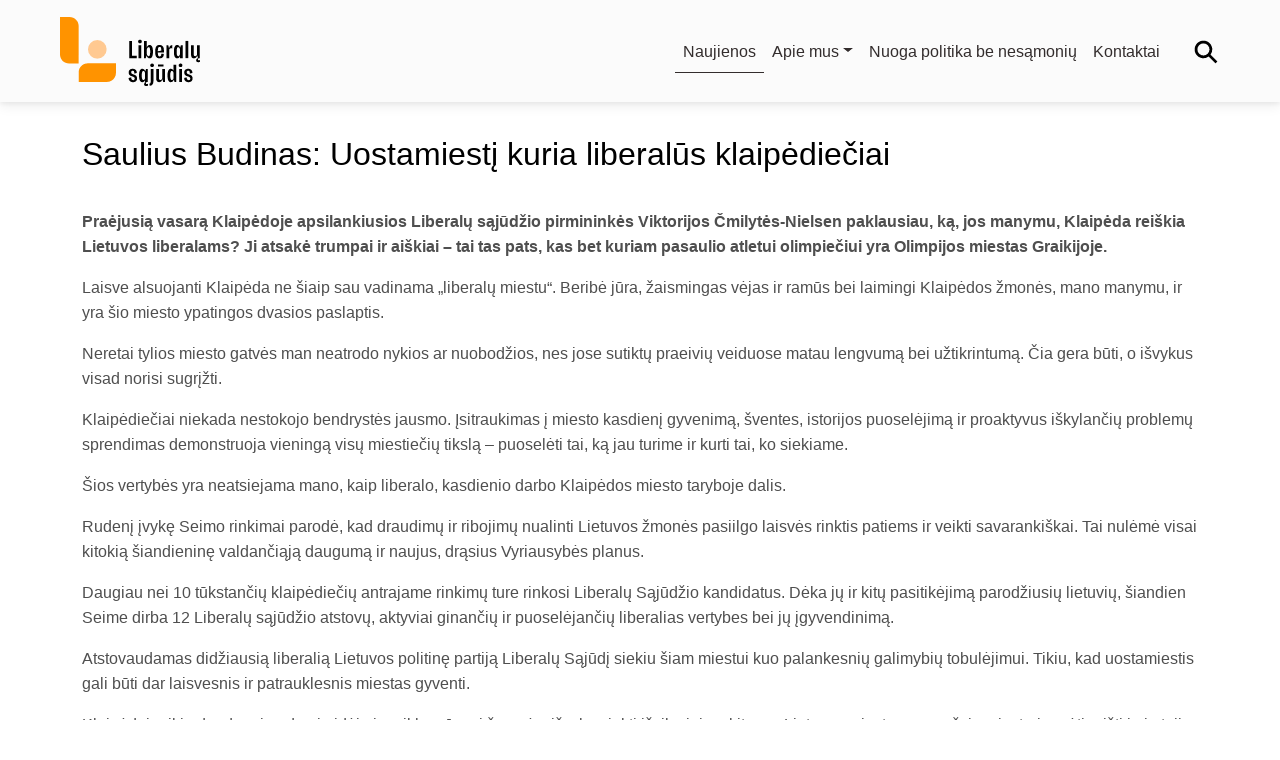

--- FILE ---
content_type: text/html; charset=UTF-8
request_url: https://klaipedosliberalai.lt/saulius-budinas-uostamiesti-kuria-liberalus-klaipedieciai/
body_size: 14733
content:
<!doctype html>
<html lang="lt-LT" prefix="og: https://ogp.me/ns#">
<head>
	<meta charset="UTF-8">
	<meta name="viewport" content="width=device-width, initial-scale=1">
	<link rel="profile" href="https://gmpg.org/xfn/11">
	<link rel="icon" href="https://klaipedosliberalai.lt/wp-content/themes/liberals/favicon.ico">
	<meta name="google-site-verification" content="SuHYs8vF3q1iGWMtJyuSnWgyHU-W2JjFr5IWxDo8X74" />
	
<!-- Search Engine Optimization by Rank Math - https://rankmath.com/ -->
<title>Saulius Budinas: Uostamiestį kuria liberalūs klaipėdiečiai - Klaipėdos Liberalai</title>
<meta name="robots" content="follow, index, max-snippet:-1, max-video-preview:-1, max-image-preview:large"/>
<link rel="canonical" href="https://klaipedosliberalai.lt/saulius-budinas-uostamiesti-kuria-liberalus-klaipedieciai/" />
<meta property="og:locale" content="lt_LT" />
<meta property="og:type" content="article" />
<meta property="og:title" content="Saulius Budinas: Uostamiestį kuria liberalūs klaipėdiečiai - Klaipėdos Liberalai" />
<meta property="og:description" content="Praėjusią vasarą Klaipėdoje apsilankiusios Liberalų sąjūdžio pirmininkės Viktorijos Čmilytės-Nielsen paklausiau, ką, jos manymu, Klaipėda reiškia Lietuvos liberalams? Ji atsakė trumpai ir aiškiai – tai tas pats, kas bet kuriam pasaulio atletui olimpiečiui yra Olimpijos miestas Graikijoje. Laisve alsuojanti Klaipėda ne šiaip sau vadinama „liberalų miestu“. Beribė jūra, žaismingas vėjas ir ramūs bei laimingi Klaipėdos žmonės, [&hellip;]" />
<meta property="og:url" content="https://klaipedosliberalai.lt/saulius-budinas-uostamiesti-kuria-liberalus-klaipedieciai/" />
<meta property="og:site_name" content="Klaipėdos Liberalai" />
<meta property="article:publisher" content="https://www.facebook.com/KlaipedosLiberalai" />
<meta property="article:section" content="Naujienos" />
<meta property="og:image" content="https://i0.wp.com/klaipedosliberalai.lt/wp-content/uploads/2021/05/Mieste-36-scaled.jpg" />
<meta property="og:image:secure_url" content="https://i0.wp.com/klaipedosliberalai.lt/wp-content/uploads/2021/05/Mieste-36-scaled.jpg" />
<meta property="og:image:width" content="640" />
<meta property="og:image:height" content="426" />
<meta property="og:image:alt" content="Saulius Budinas: Uostamiestį kuria liberalūs klaipėdiečiai" />
<meta property="og:image:type" content="image/jpeg" />
<meta property="article:published_time" content="2021-01-30T14:27:38+00:00" />
<meta name="twitter:card" content="summary_large_image" />
<meta name="twitter:title" content="Saulius Budinas: Uostamiestį kuria liberalūs klaipėdiečiai - Klaipėdos Liberalai" />
<meta name="twitter:description" content="Praėjusią vasarą Klaipėdoje apsilankiusios Liberalų sąjūdžio pirmininkės Viktorijos Čmilytės-Nielsen paklausiau, ką, jos manymu, Klaipėda reiškia Lietuvos liberalams? Ji atsakė trumpai ir aiškiai – tai tas pats, kas bet kuriam pasaulio atletui olimpiečiui yra Olimpijos miestas Graikijoje. Laisve alsuojanti Klaipėda ne šiaip sau vadinama „liberalų miestu“. Beribė jūra, žaismingas vėjas ir ramūs bei laimingi Klaipėdos žmonės, [&hellip;]" />
<meta name="twitter:site" content="@liberalai" />
<meta name="twitter:creator" content="@liberalai" />
<meta name="twitter:image" content="https://i0.wp.com/klaipedosliberalai.lt/wp-content/uploads/2021/05/Mieste-36-scaled.jpg" />
<meta name="twitter:label1" content="Written by" />
<meta name="twitter:data1" content="Klaipėdos Liberalai" />
<meta name="twitter:label2" content="Time to read" />
<meta name="twitter:data2" content="1 minute" />
<script type="application/ld+json" class="rank-math-schema">{"@context":"https://schema.org","@graph":[{"@type":"Organization","@id":"https://klaipedosliberalai.lt/#organization","name":"Klaip\u0117dos Liberalai","url":"https://klaipedosliberalai.lt","sameAs":["https://www.facebook.com/KlaipedosLiberalai","https://twitter.com/liberalai","https://www.youtube.com/user/Klaipedosliberalai"],"logo":{"@type":"ImageObject","@id":"https://klaipedosliberalai.lt/#logo","url":"https://klaipedosliberalai.lt/wp-content/uploads/2023/08/Horizontalus_oranzinis_logotipas_su_juodu_prierasu_RGB.png","contentUrl":"https://klaipedosliberalai.lt/wp-content/uploads/2023/08/Horizontalus_oranzinis_logotipas_su_juodu_prierasu_RGB.png","caption":"Klaip\u0117dos Liberalai","inLanguage":"lt-LT","width":"8446","height":"4167"}},{"@type":"WebSite","@id":"https://klaipedosliberalai.lt/#website","url":"https://klaipedosliberalai.lt","name":"Klaip\u0117dos Liberalai","publisher":{"@id":"https://klaipedosliberalai.lt/#organization"},"inLanguage":"lt-LT"},{"@type":"ImageObject","@id":"https://i0.wp.com/klaipedosliberalai.lt/wp-content/uploads/2021/05/Mieste-36-scaled.jpg?fit=2560%2C1703&amp;ssl=1","url":"https://i0.wp.com/klaipedosliberalai.lt/wp-content/uploads/2021/05/Mieste-36-scaled.jpg?fit=2560%2C1703&amp;ssl=1","width":"2560","height":"1703","inLanguage":"lt-LT"},{"@type":"BreadcrumbList","@id":"https://klaipedosliberalai.lt/saulius-budinas-uostamiesti-kuria-liberalus-klaipedieciai/#breadcrumb","itemListElement":[{"@type":"ListItem","position":"1","item":{"@id":"https://klaipedosliberalai.lt","name":"Home"}},{"@type":"ListItem","position":"2","item":{"@id":"https://klaipedosliberalai.lt/saulius-budinas-uostamiesti-kuria-liberalus-klaipedieciai/","name":"Saulius Budinas: Uostamiest\u012f kuria liberal\u016bs klaip\u0117die\u010diai"}}]},{"@type":"WebPage","@id":"https://klaipedosliberalai.lt/saulius-budinas-uostamiesti-kuria-liberalus-klaipedieciai/#webpage","url":"https://klaipedosliberalai.lt/saulius-budinas-uostamiesti-kuria-liberalus-klaipedieciai/","name":"Saulius Budinas: Uostamiest\u012f kuria liberal\u016bs klaip\u0117die\u010diai - Klaip\u0117dos Liberalai","datePublished":"2021-01-30T14:27:38+00:00","dateModified":"2021-01-30T14:27:38+00:00","isPartOf":{"@id":"https://klaipedosliberalai.lt/#website"},"primaryImageOfPage":{"@id":"https://i0.wp.com/klaipedosliberalai.lt/wp-content/uploads/2021/05/Mieste-36-scaled.jpg?fit=2560%2C1703&amp;ssl=1"},"inLanguage":"lt-LT","breadcrumb":{"@id":"https://klaipedosliberalai.lt/saulius-budinas-uostamiesti-kuria-liberalus-klaipedieciai/#breadcrumb"}},{"@type":"Person","@id":"https://klaipedosliberalai.lt/author/klaipedos_liberalai/","name":"Klaip\u0117dos Liberalai","url":"https://klaipedosliberalai.lt/author/klaipedos_liberalai/","image":{"@type":"ImageObject","@id":"https://secure.gravatar.com/avatar/de579520a8d0a0c0d5ae7e1690d05f1a2c484ae557f3324d385708083dc8c469?s=96&amp;d=mm&amp;r=g","url":"https://secure.gravatar.com/avatar/de579520a8d0a0c0d5ae7e1690d05f1a2c484ae557f3324d385708083dc8c469?s=96&amp;d=mm&amp;r=g","caption":"Klaip\u0117dos Liberalai","inLanguage":"lt-LT"},"sameAs":["http://klaipedosliberalai.lt"],"worksFor":{"@id":"https://klaipedosliberalai.lt/#organization"}},{"@type":"NewsArticle","headline":"Saulius Budinas: Uostamiest\u012f kuria liberal\u016bs klaip\u0117die\u010diai - Klaip\u0117dos Liberalai","datePublished":"2021-01-30T14:27:38+00:00","dateModified":"2021-01-30T14:27:38+00:00","author":{"@id":"https://klaipedosliberalai.lt/author/klaipedos_liberalai/","name":"Klaip\u0117dos Liberalai"},"publisher":{"@id":"https://klaipedosliberalai.lt/#organization"},"description":"Pra\u0117jusi\u0105 vasar\u0105 Klaip\u0117doje apsilankiusios Liberal\u0173 s\u0105j\u016bd\u017eio pirminink\u0117s Viktorijos \u010cmilyt\u0117s-Nielsen paklausiau, k\u0105, jos manymu, Klaip\u0117da rei\u0161kia Lietuvos liberalams? Ji atsak\u0117 trumpai ir ai\u0161kiai \u2013 tai tas pats, kas bet kuriam pasaulio atletui olimpie\u010diui yra Olimpijos miestas Graikijoje.","name":"Saulius Budinas: Uostamiest\u012f kuria liberal\u016bs klaip\u0117die\u010diai - Klaip\u0117dos Liberalai","@id":"https://klaipedosliberalai.lt/saulius-budinas-uostamiesti-kuria-liberalus-klaipedieciai/#richSnippet","isPartOf":{"@id":"https://klaipedosliberalai.lt/saulius-budinas-uostamiesti-kuria-liberalus-klaipedieciai/#webpage"},"image":{"@id":"https://i0.wp.com/klaipedosliberalai.lt/wp-content/uploads/2021/05/Mieste-36-scaled.jpg?fit=2560%2C1703&amp;ssl=1"},"inLanguage":"lt-LT","mainEntityOfPage":{"@id":"https://klaipedosliberalai.lt/saulius-budinas-uostamiesti-kuria-liberalus-klaipedieciai/#webpage"}}]}</script>
<!-- /Rank Math WordPress SEO plugin -->

<link rel='dns-prefetch' href='//cdnjs.cloudflare.com' />
<link rel='dns-prefetch' href='//stats.wp.com' />
<link rel='preconnect' href='//i0.wp.com' />
<link rel='preconnect' href='//c0.wp.com' />
<link rel="alternate" type="application/rss+xml" title="Klaipėdos Liberalai &raquo; Įrašų RSS srautas" href="https://klaipedosliberalai.lt/feed/" />
<link rel="alternate" type="application/rss+xml" title="Klaipėdos Liberalai &raquo; Komentarų RSS srautas" href="https://klaipedosliberalai.lt/comments/feed/" />
<link rel="alternate" title="oEmbed (JSON)" type="application/json+oembed" href="https://klaipedosliberalai.lt/wp-json/oembed/1.0/embed?url=https%3A%2F%2Fklaipedosliberalai.lt%2Fsaulius-budinas-uostamiesti-kuria-liberalus-klaipedieciai%2F" />
<link rel="alternate" title="oEmbed (XML)" type="text/xml+oembed" href="https://klaipedosliberalai.lt/wp-json/oembed/1.0/embed?url=https%3A%2F%2Fklaipedosliberalai.lt%2Fsaulius-budinas-uostamiesti-kuria-liberalus-klaipedieciai%2F&#038;format=xml" />
<style id='wp-img-auto-sizes-contain-inline-css'>
img:is([sizes=auto i],[sizes^="auto," i]){contain-intrinsic-size:3000px 1500px}
/*# sourceURL=wp-img-auto-sizes-contain-inline-css */
</style>
<style id='wp-emoji-styles-inline-css'>

	img.wp-smiley, img.emoji {
		display: inline !important;
		border: none !important;
		box-shadow: none !important;
		height: 1em !important;
		width: 1em !important;
		margin: 0 0.07em !important;
		vertical-align: -0.1em !important;
		background: none !important;
		padding: 0 !important;
	}
/*# sourceURL=wp-emoji-styles-inline-css */
</style>
<style id='wp-block-library-inline-css'>
:root{--wp-block-synced-color:#7a00df;--wp-block-synced-color--rgb:122,0,223;--wp-bound-block-color:var(--wp-block-synced-color);--wp-editor-canvas-background:#ddd;--wp-admin-theme-color:#007cba;--wp-admin-theme-color--rgb:0,124,186;--wp-admin-theme-color-darker-10:#006ba1;--wp-admin-theme-color-darker-10--rgb:0,107,160.5;--wp-admin-theme-color-darker-20:#005a87;--wp-admin-theme-color-darker-20--rgb:0,90,135;--wp-admin-border-width-focus:2px}@media (min-resolution:192dpi){:root{--wp-admin-border-width-focus:1.5px}}.wp-element-button{cursor:pointer}:root .has-very-light-gray-background-color{background-color:#eee}:root .has-very-dark-gray-background-color{background-color:#313131}:root .has-very-light-gray-color{color:#eee}:root .has-very-dark-gray-color{color:#313131}:root .has-vivid-green-cyan-to-vivid-cyan-blue-gradient-background{background:linear-gradient(135deg,#00d084,#0693e3)}:root .has-purple-crush-gradient-background{background:linear-gradient(135deg,#34e2e4,#4721fb 50%,#ab1dfe)}:root .has-hazy-dawn-gradient-background{background:linear-gradient(135deg,#faaca8,#dad0ec)}:root .has-subdued-olive-gradient-background{background:linear-gradient(135deg,#fafae1,#67a671)}:root .has-atomic-cream-gradient-background{background:linear-gradient(135deg,#fdd79a,#004a59)}:root .has-nightshade-gradient-background{background:linear-gradient(135deg,#330968,#31cdcf)}:root .has-midnight-gradient-background{background:linear-gradient(135deg,#020381,#2874fc)}:root{--wp--preset--font-size--normal:16px;--wp--preset--font-size--huge:42px}.has-regular-font-size{font-size:1em}.has-larger-font-size{font-size:2.625em}.has-normal-font-size{font-size:var(--wp--preset--font-size--normal)}.has-huge-font-size{font-size:var(--wp--preset--font-size--huge)}.has-text-align-center{text-align:center}.has-text-align-left{text-align:left}.has-text-align-right{text-align:right}.has-fit-text{white-space:nowrap!important}#end-resizable-editor-section{display:none}.aligncenter{clear:both}.items-justified-left{justify-content:flex-start}.items-justified-center{justify-content:center}.items-justified-right{justify-content:flex-end}.items-justified-space-between{justify-content:space-between}.screen-reader-text{border:0;clip-path:inset(50%);height:1px;margin:-1px;overflow:hidden;padding:0;position:absolute;width:1px;word-wrap:normal!important}.screen-reader-text:focus{background-color:#ddd;clip-path:none;color:#444;display:block;font-size:1em;height:auto;left:5px;line-height:normal;padding:15px 23px 14px;text-decoration:none;top:5px;width:auto;z-index:100000}html :where(.has-border-color){border-style:solid}html :where([style*=border-top-color]){border-top-style:solid}html :where([style*=border-right-color]){border-right-style:solid}html :where([style*=border-bottom-color]){border-bottom-style:solid}html :where([style*=border-left-color]){border-left-style:solid}html :where([style*=border-width]){border-style:solid}html :where([style*=border-top-width]){border-top-style:solid}html :where([style*=border-right-width]){border-right-style:solid}html :where([style*=border-bottom-width]){border-bottom-style:solid}html :where([style*=border-left-width]){border-left-style:solid}html :where(img[class*=wp-image-]){height:auto;max-width:100%}:where(figure){margin:0 0 1em}html :where(.is-position-sticky){--wp-admin--admin-bar--position-offset:var(--wp-admin--admin-bar--height,0px)}@media screen and (max-width:600px){html :where(.is-position-sticky){--wp-admin--admin-bar--position-offset:0px}}

/*# sourceURL=wp-block-library-inline-css */
</style><style id='global-styles-inline-css'>
:root{--wp--preset--aspect-ratio--square: 1;--wp--preset--aspect-ratio--4-3: 4/3;--wp--preset--aspect-ratio--3-4: 3/4;--wp--preset--aspect-ratio--3-2: 3/2;--wp--preset--aspect-ratio--2-3: 2/3;--wp--preset--aspect-ratio--16-9: 16/9;--wp--preset--aspect-ratio--9-16: 9/16;--wp--preset--color--black: #000000;--wp--preset--color--cyan-bluish-gray: #abb8c3;--wp--preset--color--white: #ffffff;--wp--preset--color--pale-pink: #f78da7;--wp--preset--color--vivid-red: #cf2e2e;--wp--preset--color--luminous-vivid-orange: #ff6900;--wp--preset--color--luminous-vivid-amber: #fcb900;--wp--preset--color--light-green-cyan: #7bdcb5;--wp--preset--color--vivid-green-cyan: #00d084;--wp--preset--color--pale-cyan-blue: #8ed1fc;--wp--preset--color--vivid-cyan-blue: #0693e3;--wp--preset--color--vivid-purple: #9b51e0;--wp--preset--gradient--vivid-cyan-blue-to-vivid-purple: linear-gradient(135deg,rgb(6,147,227) 0%,rgb(155,81,224) 100%);--wp--preset--gradient--light-green-cyan-to-vivid-green-cyan: linear-gradient(135deg,rgb(122,220,180) 0%,rgb(0,208,130) 100%);--wp--preset--gradient--luminous-vivid-amber-to-luminous-vivid-orange: linear-gradient(135deg,rgb(252,185,0) 0%,rgb(255,105,0) 100%);--wp--preset--gradient--luminous-vivid-orange-to-vivid-red: linear-gradient(135deg,rgb(255,105,0) 0%,rgb(207,46,46) 100%);--wp--preset--gradient--very-light-gray-to-cyan-bluish-gray: linear-gradient(135deg,rgb(238,238,238) 0%,rgb(169,184,195) 100%);--wp--preset--gradient--cool-to-warm-spectrum: linear-gradient(135deg,rgb(74,234,220) 0%,rgb(151,120,209) 20%,rgb(207,42,186) 40%,rgb(238,44,130) 60%,rgb(251,105,98) 80%,rgb(254,248,76) 100%);--wp--preset--gradient--blush-light-purple: linear-gradient(135deg,rgb(255,206,236) 0%,rgb(152,150,240) 100%);--wp--preset--gradient--blush-bordeaux: linear-gradient(135deg,rgb(254,205,165) 0%,rgb(254,45,45) 50%,rgb(107,0,62) 100%);--wp--preset--gradient--luminous-dusk: linear-gradient(135deg,rgb(255,203,112) 0%,rgb(199,81,192) 50%,rgb(65,88,208) 100%);--wp--preset--gradient--pale-ocean: linear-gradient(135deg,rgb(255,245,203) 0%,rgb(182,227,212) 50%,rgb(51,167,181) 100%);--wp--preset--gradient--electric-grass: linear-gradient(135deg,rgb(202,248,128) 0%,rgb(113,206,126) 100%);--wp--preset--gradient--midnight: linear-gradient(135deg,rgb(2,3,129) 0%,rgb(40,116,252) 100%);--wp--preset--font-size--small: 13px;--wp--preset--font-size--medium: 20px;--wp--preset--font-size--large: 36px;--wp--preset--font-size--x-large: 42px;--wp--preset--spacing--20: 0.44rem;--wp--preset--spacing--30: 0.67rem;--wp--preset--spacing--40: 1rem;--wp--preset--spacing--50: 1.5rem;--wp--preset--spacing--60: 2.25rem;--wp--preset--spacing--70: 3.38rem;--wp--preset--spacing--80: 5.06rem;--wp--preset--shadow--natural: 6px 6px 9px rgba(0, 0, 0, 0.2);--wp--preset--shadow--deep: 12px 12px 50px rgba(0, 0, 0, 0.4);--wp--preset--shadow--sharp: 6px 6px 0px rgba(0, 0, 0, 0.2);--wp--preset--shadow--outlined: 6px 6px 0px -3px rgb(255, 255, 255), 6px 6px rgb(0, 0, 0);--wp--preset--shadow--crisp: 6px 6px 0px rgb(0, 0, 0);}:where(.is-layout-flex){gap: 0.5em;}:where(.is-layout-grid){gap: 0.5em;}body .is-layout-flex{display: flex;}.is-layout-flex{flex-wrap: wrap;align-items: center;}.is-layout-flex > :is(*, div){margin: 0;}body .is-layout-grid{display: grid;}.is-layout-grid > :is(*, div){margin: 0;}:where(.wp-block-columns.is-layout-flex){gap: 2em;}:where(.wp-block-columns.is-layout-grid){gap: 2em;}:where(.wp-block-post-template.is-layout-flex){gap: 1.25em;}:where(.wp-block-post-template.is-layout-grid){gap: 1.25em;}.has-black-color{color: var(--wp--preset--color--black) !important;}.has-cyan-bluish-gray-color{color: var(--wp--preset--color--cyan-bluish-gray) !important;}.has-white-color{color: var(--wp--preset--color--white) !important;}.has-pale-pink-color{color: var(--wp--preset--color--pale-pink) !important;}.has-vivid-red-color{color: var(--wp--preset--color--vivid-red) !important;}.has-luminous-vivid-orange-color{color: var(--wp--preset--color--luminous-vivid-orange) !important;}.has-luminous-vivid-amber-color{color: var(--wp--preset--color--luminous-vivid-amber) !important;}.has-light-green-cyan-color{color: var(--wp--preset--color--light-green-cyan) !important;}.has-vivid-green-cyan-color{color: var(--wp--preset--color--vivid-green-cyan) !important;}.has-pale-cyan-blue-color{color: var(--wp--preset--color--pale-cyan-blue) !important;}.has-vivid-cyan-blue-color{color: var(--wp--preset--color--vivid-cyan-blue) !important;}.has-vivid-purple-color{color: var(--wp--preset--color--vivid-purple) !important;}.has-black-background-color{background-color: var(--wp--preset--color--black) !important;}.has-cyan-bluish-gray-background-color{background-color: var(--wp--preset--color--cyan-bluish-gray) !important;}.has-white-background-color{background-color: var(--wp--preset--color--white) !important;}.has-pale-pink-background-color{background-color: var(--wp--preset--color--pale-pink) !important;}.has-vivid-red-background-color{background-color: var(--wp--preset--color--vivid-red) !important;}.has-luminous-vivid-orange-background-color{background-color: var(--wp--preset--color--luminous-vivid-orange) !important;}.has-luminous-vivid-amber-background-color{background-color: var(--wp--preset--color--luminous-vivid-amber) !important;}.has-light-green-cyan-background-color{background-color: var(--wp--preset--color--light-green-cyan) !important;}.has-vivid-green-cyan-background-color{background-color: var(--wp--preset--color--vivid-green-cyan) !important;}.has-pale-cyan-blue-background-color{background-color: var(--wp--preset--color--pale-cyan-blue) !important;}.has-vivid-cyan-blue-background-color{background-color: var(--wp--preset--color--vivid-cyan-blue) !important;}.has-vivid-purple-background-color{background-color: var(--wp--preset--color--vivid-purple) !important;}.has-black-border-color{border-color: var(--wp--preset--color--black) !important;}.has-cyan-bluish-gray-border-color{border-color: var(--wp--preset--color--cyan-bluish-gray) !important;}.has-white-border-color{border-color: var(--wp--preset--color--white) !important;}.has-pale-pink-border-color{border-color: var(--wp--preset--color--pale-pink) !important;}.has-vivid-red-border-color{border-color: var(--wp--preset--color--vivid-red) !important;}.has-luminous-vivid-orange-border-color{border-color: var(--wp--preset--color--luminous-vivid-orange) !important;}.has-luminous-vivid-amber-border-color{border-color: var(--wp--preset--color--luminous-vivid-amber) !important;}.has-light-green-cyan-border-color{border-color: var(--wp--preset--color--light-green-cyan) !important;}.has-vivid-green-cyan-border-color{border-color: var(--wp--preset--color--vivid-green-cyan) !important;}.has-pale-cyan-blue-border-color{border-color: var(--wp--preset--color--pale-cyan-blue) !important;}.has-vivid-cyan-blue-border-color{border-color: var(--wp--preset--color--vivid-cyan-blue) !important;}.has-vivid-purple-border-color{border-color: var(--wp--preset--color--vivid-purple) !important;}.has-vivid-cyan-blue-to-vivid-purple-gradient-background{background: var(--wp--preset--gradient--vivid-cyan-blue-to-vivid-purple) !important;}.has-light-green-cyan-to-vivid-green-cyan-gradient-background{background: var(--wp--preset--gradient--light-green-cyan-to-vivid-green-cyan) !important;}.has-luminous-vivid-amber-to-luminous-vivid-orange-gradient-background{background: var(--wp--preset--gradient--luminous-vivid-amber-to-luminous-vivid-orange) !important;}.has-luminous-vivid-orange-to-vivid-red-gradient-background{background: var(--wp--preset--gradient--luminous-vivid-orange-to-vivid-red) !important;}.has-very-light-gray-to-cyan-bluish-gray-gradient-background{background: var(--wp--preset--gradient--very-light-gray-to-cyan-bluish-gray) !important;}.has-cool-to-warm-spectrum-gradient-background{background: var(--wp--preset--gradient--cool-to-warm-spectrum) !important;}.has-blush-light-purple-gradient-background{background: var(--wp--preset--gradient--blush-light-purple) !important;}.has-blush-bordeaux-gradient-background{background: var(--wp--preset--gradient--blush-bordeaux) !important;}.has-luminous-dusk-gradient-background{background: var(--wp--preset--gradient--luminous-dusk) !important;}.has-pale-ocean-gradient-background{background: var(--wp--preset--gradient--pale-ocean) !important;}.has-electric-grass-gradient-background{background: var(--wp--preset--gradient--electric-grass) !important;}.has-midnight-gradient-background{background: var(--wp--preset--gradient--midnight) !important;}.has-small-font-size{font-size: var(--wp--preset--font-size--small) !important;}.has-medium-font-size{font-size: var(--wp--preset--font-size--medium) !important;}.has-large-font-size{font-size: var(--wp--preset--font-size--large) !important;}.has-x-large-font-size{font-size: var(--wp--preset--font-size--x-large) !important;}
/*# sourceURL=global-styles-inline-css */
</style>

<style id='classic-theme-styles-inline-css'>
/*! This file is auto-generated */
.wp-block-button__link{color:#fff;background-color:#32373c;border-radius:9999px;box-shadow:none;text-decoration:none;padding:calc(.667em + 2px) calc(1.333em + 2px);font-size:1.125em}.wp-block-file__button{background:#32373c;color:#fff;text-decoration:none}
/*# sourceURL=/wp-includes/css/classic-themes.min.css */
</style>
<link rel='stylesheet' id='admin-fa-style-css' href='https://cdnjs.cloudflare.com/ajax/libs/font-awesome/6.0.0/css/all.min.css?ver=1.0.5' media='all' />
<link rel='stylesheet' id='lib-mdb-style-css' href='https://klaipedosliberalai.lt/wp-content/themes/liberals/assets/mdb/css/mdb.css?ver=1.0.5' media='all' />
<link rel='stylesheet' id='lib-style-css' href='https://klaipedosliberalai.lt/wp-content/themes/liberals/style.css?ver=1.0.5' media='all' />
<link rel="https://api.w.org/" href="https://klaipedosliberalai.lt/wp-json/" /><link rel="alternate" title="JSON" type="application/json" href="https://klaipedosliberalai.lt/wp-json/wp/v2/posts/8185" /><link rel="EditURI" type="application/rsd+xml" title="RSD" href="https://klaipedosliberalai.lt/xmlrpc.php?rsd" />
<meta name="generator" content="WordPress 6.9" />
<link rel='shortlink' href='https://klaipedosliberalai.lt/?p=8185' />
	<style>img#wpstats{display:none}</style>
		<script id="google_gtagjs" src="https://www.googletagmanager.com/gtag/js?id=G-9XGVZMDTNN" async></script>
<script id="google_gtagjs-inline">
window.dataLayer = window.dataLayer || [];function gtag(){dataLayer.push(arguments);}gtag('js', new Date());gtag('config', 'G-9XGVZMDTNN', {} );
</script>
</head>

<body class="wp-singular post-template-default single single-post postid-8185 single-format-standard wp-theme-liberals">
<div id="page" class="site">
	<a class="skip-link screen-reader-text" href="#primary">Skip to content</a>

	<header id="masthead" class="site-header">
		<section draggable="false" class="pt-0" data-v-271253ee="">
			<section class="" style="padding-bottom: 1px;">
				<!-- Navbar -->
<nav class="navbar navbar-expand-md navbar-light bg-light">
    <div class="container-fluid  mx-5 my-2">
        <a href="/" class="navbar-brand mt-0 p-0" draggable="false">
			<svg version="1.1" id="Layer_1" xmlns="http://www.w3.org/2000/svg" xmlns:xlink="http://www.w3.org/1999/xlink" width="140px"
				viewBox="0 0 2026.93 1000" style="enable-background:new 0 0 2026.93 1000;" xml:space="preserve">
				<style type="text/css">
					.st0{fill:#FF8200;}
					.st1{fill:#FFC991;}
					.st2{fill:#FF9300;}
				</style>
				<g>
					<path class="st0" d="M183.88,435.51"/>
					<circle class="st1" cx="540.03" cy="468.77" r="135.01"/>
					<path class="st2" d="M270.01,675.03H131.26C58.77,675.03,0,616.27,0,543.77V0h138.76c72.49,0,131.26,58.77,131.26,131.26
						L270.01,675.03L270.01,675.03z"/>
					<path class="st2" d="M810.04,671.28v138.76c0,72.49-58.77,131.26-131.26,131.26H270.01V802.54c0-72.49,58.77-131.26,131.26-131.26
						L810.04,671.28L810.04,671.28z"/>
					<g>
						<path d="M1109.92,562v34.2h-108.66V346.81h41.33V562H1109.92z"/>
						<path d="M1157.3,381.02c-8.32,0-14.85-2.26-19.59-6.77c-4.75-4.51-7.13-10.81-7.13-18.88s2.37-14.37,7.13-18.88
							c4.75-4.51,11.28-6.77,19.59-6.77c8.31,0,14.84,2.26,19.59,6.77c4.75,4.52,7.13,10.81,7.13,18.88c0,8.08-2.38,14.37-7.13,18.88
							S1165.61,381.02,1157.3,381.02z M1136.63,409.16h40.26V596.2h-40.26V409.16z"/>
						<path d="M1299.44,405.6c14.73,0,26.19,8.08,34.38,24.23c8.19,16.15,12.29,40.38,12.29,72.68c0,32.54-4.04,56.89-12.11,73.04
							c-8.08,16.15-19.48,24.23-34.2,24.23c-10.45,0-19.66-3.33-27.61-9.98c-7.96-6.65-14.31-17.81-19.06-33.49l-11.05,39.9h-24.58
							v-249.4h38.48v94.41c4.99-13.06,11.22-22.27,18.7-27.61C1282.17,408.27,1290.42,405.6,1299.44,405.6z M1284.12,568.77
							c7.13,0,12.53-5.16,16.21-15.5c3.68-10.33,5.52-27.25,5.52-50.77c0-23.51-1.84-40.37-5.52-50.59
							c-3.68-10.21-9.08-15.32-16.21-15.32c-6.41,0-11.88,2.85-16.39,8.55c-4.51,5.7-8.43,14.73-11.76,27.08v62.35
							c3.32,11.88,7.24,20.55,11.76,26.01C1272.24,566.04,1277.71,568.77,1284.12,568.77z"/>
						<path d="M1504.65,512.83h-88.35c0.23,12.11,0.94,21.97,2.14,29.57c1.19,7.6,2.85,13.54,4.99,17.81s4.81,7.25,8.02,8.91
							s7.06,2.49,11.58,2.49c6.89,0,12.58-2.91,17.1-8.73c4.51-5.82,6.77-16.08,6.77-30.81l36.7,2.85c0,11.4-1.49,21.2-4.45,29.39
							c-2.97,8.2-7.12,14.91-12.47,20.13c-5.34,5.23-11.76,9.08-19.24,11.58s-15.85,3.74-25.12,3.74c-10.93,0-20.43-1.67-28.5-4.99
							c-8.08-3.33-14.78-8.79-20.13-16.39c-5.34-7.6-9.32-17.58-11.94-29.93c-2.61-12.35-3.92-27.66-3.92-45.96
							c0-17.81,1.25-32.83,3.74-45.07c2.49-12.23,6.35-22.2,11.58-29.92c5.22-7.72,11.81-13.3,19.77-16.74s17.4-5.17,28.32-5.17
							c21.61,0,37.59,6.65,47.92,19.95c10.33,13.31,15.5,33.61,15.5,60.92v26.37H1504.65z M1443.02,433.74c-4.28,0-8.02,0.83-11.22,2.49
							c-3.2,1.67-5.94,4.81-8.19,9.44c-2.26,4.63-3.98,11.05-5.17,19.24c-1.19,8.2-1.9,18.83-2.14,31.89l50.23-9.62v-6.77
							c0-17.58-1.84-29.75-5.52-36.52C1457.32,437.13,1451.33,433.74,1443.02,433.74z"/>
						<path d="M1578.75,456.54c2.61-17.33,8.07-29.98,16.39-37.94c8.31-7.95,18.64-11.94,30.99-11.94v48.81
							c-11.64-3.56-21.14-3.68-28.5-0.36c-7.36,3.33-12.95,9.39-16.75,18.17V596.2h-40.26V409.16H1567L1578.75,456.54z"/>
						<path d="M1776.48,409.16V596.2h-40.26v-25.65c-4.75,10.45-10.63,17.93-17.63,22.44c-7.01,4.51-14.91,6.77-23.69,6.77
							c-14.49,0-25.78-8.07-33.85-24.23c-8.08-16.15-12.11-40.49-12.11-73.04c0-32.3,4.1-56.52,12.29-72.68
							c8.19-16.15,19.53-24.23,34.02-24.23c9.5,0,18.11,2.85,25.83,8.55c7.71,5.7,13.95,15.67,18.7,29.92l10.33-34.91h26.37V409.16z
							M1710.93,568.77c10.92,0,19.36-8.66,25.3-26.01v-79.45c-3.33-9.27-7.07-16.03-11.22-20.31c-4.16-4.28-8.97-6.41-14.43-6.41
							c-6.89,0-12.24,5.11-16.03,15.32c-3.8,10.21-5.7,27.08-5.7,50.59c0,23.52,1.9,40.44,5.7,50.77
							C1698.34,563.6,1703.8,568.77,1710.93,568.77z"/>
						<path d="M1857.35,346.81V596.2h-40.26V346.81H1857.35z"/>
						<path d="M2010.9,627.19c2.37,0,4.98-0.3,7.84-0.89c2.85-0.59,5.58-1.49,8.19-2.67v26.01c-3.33,1.66-7.12,2.97-11.4,3.92
							c-4.27,0.94-9.14,1.42-14.61,1.42c-9.03,0-16.33-2.31-21.91-6.95c-5.58-4.63-8.37-10.99-8.37-19.06c0-5.47,1.9-11.22,5.7-17.28
							c3.8-6.06,10.92-11.7,21.38-16.92l-11.4-38.48c-3.56,14.96-9.56,25.95-17.99,32.95c-8.43,7-18.47,10.51-30.11,10.51
							c-13.3,0-23.51-4.69-30.64-14.07c-7.12-9.38-10.69-24.05-10.69-44V409.16h39.9v131.46c0,9.5,1.84,16.39,5.52,20.67
							c3.68,4.27,8.61,6.41,14.78,6.41c6.41,0,11.87-1.96,16.39-5.88c4.51-3.92,8.07-9.44,10.69-16.56v-136.1h40.26V596.2h-13.18
							c-5.47,3.56-9.32,6.77-11.58,9.62s-3.38,6.29-3.38,10.33C1996.29,623.51,2001.16,627.19,2010.9,627.19z"/>
						<path d="M1057.9,944.78c-9.5,0-18.23-1.42-26.19-4.28c-7.96-2.85-14.78-6.89-20.48-12.11c-5.7-5.22-10.16-11.64-13.36-19.24
							c-3.21-7.6-4.81-16.15-4.81-25.65l38.12-8.91c-0.95,13.54,1.25,23.75,6.59,30.64s12.53,10.33,21.55,10.33
							c6.89,0,12.29-2.01,16.21-6.06c3.92-4.04,5.88-9.5,5.88-16.39c0-7.6-2.14-13.41-6.41-17.46c-4.28-4.04-9.62-7.36-16.03-9.97
							s-13.42-5.04-21.02-7.31c-7.61-2.25-14.61-5.4-21.02-9.44c-6.41-4.04-11.76-9.55-16.03-16.56c-4.27-7-6.41-16.57-6.41-28.68
							c0-9.26,1.48-17.22,4.45-23.87c2.97-6.65,7.06-12.11,12.29-16.39c5.22-4.27,11.28-7.48,18.17-9.62
							c6.89-2.14,14.25-3.21,22.09-3.21c8.31,0,16.15,1.19,23.52,3.56c7.36,2.38,13.83,6,19.41,10.87c5.58,4.87,10.03,11.1,13.36,18.7
							c3.33,7.61,4.99,16.74,4.99,27.43l-37.05,8.91c0.95-14.73-0.89-25.35-5.52-31.89c-4.63-6.53-10.75-9.8-18.34-9.8
							c-6.42,0-11.53,2.02-15.32,6.06c-3.8,4.04-5.7,9.5-5.7,16.39c0,7.84,2.08,13.78,6.23,17.81c4.15,4.04,9.38,7.3,15.68,9.8
							c6.29,2.49,13.12,4.87,20.48,7.12c7.36,2.26,14.19,5.47,20.49,9.62c6.29,4.16,11.52,9.86,15.67,17.1
							c4.15,7.25,6.24,17.17,6.24,29.75c0,7.61-1.42,14.67-4.28,21.2c-2.85,6.53-6.83,12.11-11.94,16.74s-11.22,8.25-18.35,10.87
							C1073.94,943.47,1066.22,944.78,1057.9,944.78z"/>
						<path d="M1257.77,972.21c2.37,0,4.99-0.3,7.84-0.89s5.58-1.49,8.19-2.67v26.01c-3.33,1.66-7.12,2.97-11.4,3.92
							c-4.27,0.94-9.14,1.42-14.61,1.42c-9.03,0-16.33-2.31-21.91-6.95c-5.58-4.63-8.37-10.99-8.37-19.06c0-5.47,1.72-11.05,5.17-16.74
							c3.44-5.7,9.8-11.05,19.06-16.03h-10.33v-25.65c-4.75,10.45-10.63,17.93-17.63,22.44c-7.01,4.51-14.91,6.77-23.69,6.77
							c-14.49,0-25.78-8.07-33.85-24.23c-8.08-16.15-12.11-40.49-12.11-73.04c0-32.3,4.1-56.52,12.29-72.68
							c8.19-16.15,19.53-24.23,34.02-24.23c9.5,0,18.11,2.85,25.83,8.55c7.71,5.7,13.95,15.67,18.7,29.92l10.33-34.91h26.36V941.2
							h-13.54c-5.47,3.56-9.32,6.77-11.58,9.62s-3.38,6.29-3.38,10.33C1243.16,968.53,1248.03,972.21,1257.77,972.21z M1206.11,913.78
							c10.92,0,19.36-8.66,25.3-26.01v-79.45c-3.33-9.27-7.07-16.03-11.22-20.31c-4.16-4.28-8.97-6.41-14.43-6.41
							c-6.89,0-12.24,5.11-16.03,15.32c-3.8,10.21-5.7,27.08-5.7,50.59c0,23.52,1.9,40.44,5.7,50.77
							C1193.52,908.62,1198.98,913.78,1206.11,913.78z"/>
						<path d="M1293.39,966.87c8.78-0.48,14.3-3.92,16.56-10.33c2.26-6.41,3.39-16.51,3.39-30.28V754.18h39.9v170.65
							c0,45.6-17.81,69.95-53.44,73.04L1293.39,966.87z M1333.29,726.03c-8.32,0-14.78-2.26-19.41-6.77s-6.95-10.81-6.95-18.88
							s2.31-14.37,6.95-18.88c4.63-4.51,11.1-6.77,19.41-6.77c8.55,0,15.14,2.26,19.77,6.77c4.63,4.52,6.95,10.81,6.95,18.88
							c0,8.08-2.31,14.37-6.95,18.88C1348.44,723.78,1341.85,726.03,1333.29,726.03z"/>
						<path d="M1520.33,754.18v187.04h-26.36l-11.76-39.9c-3.56,14.96-9.56,25.95-17.99,32.95c-8.43,7-18.47,10.51-30.11,10.51
							c-13.3,0-23.51-4.69-30.64-14.07c-7.12-9.38-10.69-24.05-10.69-44V754.18h39.9v131.46c0,9.5,1.84,16.39,5.52,20.67
							c3.68,4.27,8.61,6.41,14.78,6.41c6.41,0,11.87-1.96,16.39-5.88c4.51-3.92,8.07-9.44,10.69-16.56v-136.1H1520.33z M1497.17,717.13
							h-79.8V687.2h79.8V717.13z"/>
						<path d="M1684.21,691.83v249.39h-26.36l-9.98-35.27c-4.75,14.02-10.99,23.99-18.7,29.93c-7.72,5.93-16.57,8.91-26.54,8.91
							c-14.49,0-25.78-8.07-33.85-24.23c-8.08-16.15-12.11-40.49-12.11-73.04c0-32.3,4.1-56.52,12.29-72.68
							c8.19-16.15,19.53-24.23,34.02-24.23c8.31,0,15.97,2.2,22.98,6.59c7.01,4.4,13,11.94,17.99,22.62v-88L1684.21,691.83
							L1684.21,691.83z M1618.66,913.78c10.92,0,19.36-8.66,25.3-26.01v-79.45c-3.33-9.27-7.07-16.03-11.22-20.31
							c-4.16-4.28-8.97-6.41-14.43-6.41c-6.89,0-12.24,5.11-16.03,15.32c-3.8,10.21-5.7,27.08-5.7,50.59c0,23.52,1.9,40.44,5.7,50.77
							C1606.07,908.62,1611.54,913.78,1618.66,913.78z"/>
						<path d="M1745.49,726.03c-8.32,0-14.85-2.26-19.59-6.77c-4.75-4.51-7.13-10.81-7.13-18.88s2.37-14.37,7.13-18.88
							c4.75-4.51,11.28-6.77,19.59-6.77c8.31,0,14.84,2.26,19.59,6.77c4.75,4.52,7.13,10.81,7.13,18.88c0,8.08-2.38,14.37-7.13,18.88
							C1760.33,723.78,1753.8,726.03,1745.49,726.03z M1724.82,754.18h40.26v187.04h-40.26V754.18z"/>
						<path d="M1862.34,944.78c-9.5,0-18.23-1.42-26.19-4.28c-7.96-2.85-14.78-6.89-20.48-12.11s-10.16-11.64-13.36-19.24
							c-3.21-7.6-4.81-16.15-4.81-25.65l38.12-8.91c-0.95,13.54,1.25,23.75,6.59,30.64s12.53,10.33,21.55,10.33
							c6.89,0,12.29-2.01,16.21-6.06c3.92-4.04,5.88-9.5,5.88-16.39c0-7.6-2.14-13.41-6.41-17.46c-4.28-4.04-9.62-7.36-16.03-9.97
							s-13.42-5.04-21.02-7.31c-7.61-2.25-14.61-5.4-21.02-9.44s-11.76-9.55-16.03-16.56c-4.27-7-6.41-16.57-6.41-28.68
							c0-9.26,1.48-17.22,4.45-23.87s7.06-12.11,12.29-16.39c5.22-4.27,11.28-7.48,18.17-9.62s14.25-3.21,22.09-3.21
							c8.31,0,16.15,1.19,23.52,3.56c7.36,2.38,13.83,6,19.41,10.87c5.58,4.87,10.03,11.1,13.36,18.7c3.33,7.61,4.99,16.74,4.99,27.43
							l-37.05,8.91c0.95-14.73-0.89-25.35-5.52-31.89c-4.63-6.53-10.75-9.8-18.34-9.8c-6.42,0-11.53,2.02-15.32,6.06
							c-3.8,4.04-5.7,9.5-5.7,16.39c0,7.84,2.08,13.78,6.23,17.81c4.15,4.04,9.38,7.3,15.68,9.8c6.29,2.49,13.12,4.87,20.48,7.12
							c7.36,2.26,14.19,5.47,20.49,9.62c6.29,4.16,11.52,9.86,15.67,17.1c4.15,7.25,6.24,17.17,6.24,29.75c0,7.61-1.42,14.67-4.28,21.2
							c-2.85,6.53-6.83,12.11-11.94,16.74s-11.22,8.25-18.35,10.87C1878.37,943.47,1870.65,944.78,1862.34,944.78z"/>
					</g>
				</g>
			</svg>
		</a>
        
        <div class="collapse navbar-collapse" id="main-menu">
            <ul id="primary-menu" class="navbar-nav ms-auto mb-2 mb-md-0 "><li  id="menu-item-39" class="menu-item menu-item-type-post_type menu-item-object-page current_page_parent nav-item nav-item-39"><a href="https://klaipedosliberalai.lt/naujienos/" class="nav-link active">Naujienos</a></li>
<li  id="menu-item-38" class="menu-item menu-item-type-post_type menu-item-object-page menu-item-has-children dropdown nav-item nav-item-38"><a href="https://klaipedosliberalai.lt/apie-mus/" class="nav-link  dropdown-toggle" data-bs-toggle="dropdown" aria-haspopup="true" aria-expanded="false">Apie mus</a>
<ul class="dropdown-menu  depth_0">
	<li  id="menu-item-41" class="menu-item menu-item-type-post_type menu-item-object-page nav-item nav-item-41"><a href="https://klaipedosliberalai.lt/liberalu-sajudzio-frakcija-klaipedos-miesto-taryboje/" class="dropdown-item ">Liberalų sąjūdžio frakcija Klaipėdos miesto taryboje</a></li>
	<li  id="menu-item-42" class="menu-item menu-item-type-post_type menu-item-object-page nav-item nav-item-42"><a href="https://klaipedosliberalai.lt/lr-seimo-nariai/" class="dropdown-item ">LR Seimo nariai</a></li>
	<li  id="menu-item-43" class="menu-item menu-item-type-post_type menu-item-object-page nav-item nav-item-43"><a href="https://klaipedosliberalai.lt/skyriaus-struktura/" class="dropdown-item ">Skyriaus struktūra</a></li>
	<li  id="menu-item-44" class="menu-item menu-item-type-post_type menu-item-object-page nav-item nav-item-44"><a href="https://klaipedosliberalai.lt/lrls-klaipedos-miesto-skyriaus-nuostatai/" class="dropdown-item ">LS Klaipėdos miesto skyriaus nuostatai</a></li>
</ul>
</li>
<li  id="menu-item-9552" class="menu-item menu-item-type-post_type menu-item-object-page nav-item nav-item-9552"><a href="https://klaipedosliberalai.lt/nuoga-politika-be-nesamoniu/" class="nav-link ">Nuoga politika be nesąmonių</a></li>
<li  id="menu-item-37" class="menu-item menu-item-type-post_type menu-item-object-page nav-item nav-item-37"><a href="https://klaipedosliberalai.lt/kontaktai/" class="nav-link ">Kontaktai</a></li>
</ul>
        </div>
		<div>
		<a href="/?s" class="ms-4">
			<svg height="28" viewBox="0 0 512 512" width="28" xmlns="http://www.w3.org/2000/svg"><title/><path d="M464,428,339.92,303.9a160.48,160.48,0,0,0,30.72-94.58C370.64,120.37,298.27,48,209.32,48S48,120.37,48,209.32s72.37,161.32,161.32,161.32a160.48,160.48,0,0,0,94.58-30.72L428,464ZM209.32,319.69A110.38,110.38,0,1,1,319.69,209.32,110.5,110.5,0,0,1,209.32,319.69Z"/></svg>
		</a>
		<a href="javascript:void(0);" class="closed mobile-menu-open">
 			<svg fill="none" height="28" viewBox="0 0 28 28" width="28" xmlns="http://www.w3.org/2000/svg"><path d="M3 7C3 6.44771 3.44772 6 4 6H24C24.5523 6 25 6.44771 25 7C25 7.55229 24.5523 8 24 8H4C3.44772 8 3 7.55229 3 7Z" fill="black"/><path d="M3 14C3 13.4477 3.44772 13 4 13H24C24.5523 13 25 13.4477 25 14C25 14.5523 24.5523 15 24 15H4C3.44772 15 3 14.5523 3 14Z" fill="black"/><path d="M4 20C3.44772 20 3 20.4477 3 21C3 21.5523 3.44772 22 4 22H24C24.5523 22 25 21.5523 25 21C25 20.4477 24.5523 20 24 20H4Z" fill="black"/></svg>
		</a>
		</div>
    </div>
</nav>
				
				<!-- Navbar -->
			</section>
		</section> 
	</header><!-- #masthead -->

	<main id="primary" class="site-main">

		
<article id="post-8185" class="container post-8185 post type-post status-publish format-standard has-post-thumbnail hentry category-naujienos">
		<header class="entry-header position-relative single-hero">
		<div class="position-absolute top-0 left-0 w-full h-full z-1 single-hero-image" style="background-image: url('https://klaipedosliberalai.lt/wp-content/uploads/2021/05/Mieste-36-scaled.jpg')"></div>
		<h1 class="entry-title z-2 position-relative">Saulius Budinas: Uostamiestį kuria liberalūs klaipėdiečiai</h1>	</header><!-- .entry-header -->
		<div class="entry-content">
		<p><strong>Praėjusią vasarą Klaipėdoje apsilankiusios Liberalų sąjūdžio pirmininkės Viktorijos Čmilytės-Nielsen paklausiau, ką, jos manymu, Klaipėda reiškia Lietuvos liberalams? Ji atsakė trumpai ir aiškiai – tai tas pats, kas bet kuriam pasaulio atletui olimpiečiui yra Olimpijos miestas Graikijoje.</strong></p>
<p>Laisve alsuojanti Klaipėda ne šiaip sau vadinama „liberalų miestu“. Beribė jūra, žaismingas vėjas ir ramūs bei laimingi Klaipėdos žmonės, mano manymu, ir yra šio miesto ypatingos dvasios paslaptis.</p>
<p>Neretai tylios miesto gatvės man neatrodo nykios ar nuobodžios, nes jose sutiktų praeivių veiduose matau lengvumą bei užtikrintumą. Čia gera būti, o išvykus visad norisi sugrįžti.</p>
<p>Klaipėdiečiai niekada nestokojo bendrystės jausmo. Įsitraukimas į miesto kasdienį gyvenimą, šventes, istorijos puoselėjimą ir proaktyvus iškylančių problemų sprendimas demonstruoja vieningą visų miestiečių tikslą &#8211; puoselėti tai, ką jau turime ir kurti tai, ko siekiame.</p>
<p>Šios vertybės yra neatsiejama mano, kaip liberalo, kasdienio darbo Klaipėdos miesto taryboje dalis.</p>
<p>Rudenį įvykę Seimo rinkimai parodė, kad draudimų ir ribojimų nualinti Lietuvos žmonės pasiilgo laisvės rinktis patiems ir veikti savarankiškai. Tai nulėmė visai kitokią šiandieninę valdančiąją daugumą ir naujus, drąsius Vyriausybės planus.</p>
<p>Daugiau nei 10 tūkstančių klaipėdiečių antrajame rinkimų ture rinkosi Liberalų Sąjūdžio kandidatus. Dėka jų ir kitų pasitikėjimą parodžiusių lietuvių, šiandien Seime dirba 12 Liberalų sąjūdžio atstovų, aktyviai ginančių ir puoselėjančių liberalias vertybes bei jų įgyvendinimą.</p>
<p>Atstovaudamas didžiausią liberalią Lietuvos politinę partiją Liberalų Sąjūdį siekiu šiam miestui kuo palankesnių galimybių tobulėjimui. Tikiu, kad uostamiestis gali būti dar laisvesnis ir patrauklesnis miestas gyventi.</p>
<p>Klaipėdai reikia dar daugiau drąsių idėjų ir veiklos. Jauni žmonės, išvykę siekti išsilavinimo kituose Lietuvos miestuose ar užsienyje, turi norėti grįžti į gimtąjį kraštą ir parsivežę žinių bei idėjų bagažą, savo ateitį kurti čia.</p>
<p>Žmogaus teisė savarankiškai rinktis savo gyvenimo kelią, laisvai kalbėti, veikti, tikėti ir mylėti, drąsiai kurti, augti ir tobulėti, galiausiai dirbti ir užsidirbti &#8211; tai pamatinės vertybės, kuriomis mes, liberalai, vadovaujamės.</p>
<p>Klaipėdos miesto augimui labai reikalingi šių liberalių idėjų vedini, veiklūs ir ambicingi žmonės. Neabejoju, kad atvira ir sąžininga politika įmanoma tik veikiant kartu su visuomene – todėl labai kviečiu prisijungti prie Liberalų Sąjūdžio komandos ir liberalią ateitį kurti drauge.</p>
<p>Inicijuokime pokyčius, kuriuos norime matyti savo mieste ir savo valstybėje.</p>
<p>&nbsp;</p>
	</div><!-- .entry-content -->
</article><!-- #post-8185 -->

	</main><!-- #main -->


	<footer id="colophon" class="site-footer">
		<div class="w-full ">
			                    <!-- Facebook -->
								<a class="btn btn-primary btn-floating me-2" style="background-color: #3b5998;" href="https://www.facebook.com/KlaipedosLiberalai" role="button"><i class="fab fa-facebook-f"></i></a>
                    <!-- Twitter -->
                    <a class="btn btn-primary btn-floating me-2" style="background-color: #55acee;" href="https://twitter.com/liberalai" role="button"> <i class="fab fa-twitter"></i> </a>
                    <!-- Youtube -->
                    <a class="btn btn-primary btn-floating me-2" style="background-color: #c4302b;" href="https://www.youtube.com/user/Klaipedosliberalai" role="button"> <i class="fab fa-youtube"></i> </a>
		<p>© 2026 Visos teisės saugomos</p>

		</div>
	</footer><!-- #colophon -->
</div><!-- #page -->

<script type="speculationrules">
{"prefetch":[{"source":"document","where":{"and":[{"href_matches":"/*"},{"not":{"href_matches":["/wp-*.php","/wp-admin/*","/wp-content/uploads/*","/wp-content/*","/wp-content/plugins/*","/wp-content/themes/liberals/*","/*\\?(.+)"]}},{"not":{"selector_matches":"a[rel~=\"nofollow\"]"}},{"not":{"selector_matches":".no-prefetch, .no-prefetch a"}}]},"eagerness":"conservative"}]}
</script>
<script src="https://cdnjs.cloudflare.com/ajax/libs/jquery/3.6.3/jquery.min.js?ver=1.0.5" id="lib-jquery-js"></script>
<script src="https://klaipedosliberalai.lt/wp-content/themes/liberals/assets/mdb/js/mdb.min.js?ver=1.0.5" id="lib-mdb-js"></script>
<script id="jetpack-stats-js-before">
_stq = window._stq || [];
_stq.push([ "view", JSON.parse("{\"v\":\"ext\",\"blog\":\"222266991\",\"post\":\"8185\",\"tz\":\"0\",\"srv\":\"klaipedosliberalai.lt\",\"j\":\"1:14.5\"}") ]);
_stq.push([ "clickTrackerInit", "222266991", "8185" ]);
//# sourceURL=jetpack-stats-js-before
</script>
<script src="https://stats.wp.com/e-202605.js" id="jetpack-stats-js" defer data-wp-strategy="defer"></script>
<script id="wp-emoji-settings" type="application/json">
{"baseUrl":"https://s.w.org/images/core/emoji/17.0.2/72x72/","ext":".png","svgUrl":"https://s.w.org/images/core/emoji/17.0.2/svg/","svgExt":".svg","source":{"concatemoji":"https://klaipedosliberalai.lt/wp-includes/js/wp-emoji-release.min.js?ver=6.9"}}
</script>
<script type="module">
/*! This file is auto-generated */
const a=JSON.parse(document.getElementById("wp-emoji-settings").textContent),o=(window._wpemojiSettings=a,"wpEmojiSettingsSupports"),s=["flag","emoji"];function i(e){try{var t={supportTests:e,timestamp:(new Date).valueOf()};sessionStorage.setItem(o,JSON.stringify(t))}catch(e){}}function c(e,t,n){e.clearRect(0,0,e.canvas.width,e.canvas.height),e.fillText(t,0,0);t=new Uint32Array(e.getImageData(0,0,e.canvas.width,e.canvas.height).data);e.clearRect(0,0,e.canvas.width,e.canvas.height),e.fillText(n,0,0);const a=new Uint32Array(e.getImageData(0,0,e.canvas.width,e.canvas.height).data);return t.every((e,t)=>e===a[t])}function p(e,t){e.clearRect(0,0,e.canvas.width,e.canvas.height),e.fillText(t,0,0);var n=e.getImageData(16,16,1,1);for(let e=0;e<n.data.length;e++)if(0!==n.data[e])return!1;return!0}function u(e,t,n,a){switch(t){case"flag":return n(e,"\ud83c\udff3\ufe0f\u200d\u26a7\ufe0f","\ud83c\udff3\ufe0f\u200b\u26a7\ufe0f")?!1:!n(e,"\ud83c\udde8\ud83c\uddf6","\ud83c\udde8\u200b\ud83c\uddf6")&&!n(e,"\ud83c\udff4\udb40\udc67\udb40\udc62\udb40\udc65\udb40\udc6e\udb40\udc67\udb40\udc7f","\ud83c\udff4\u200b\udb40\udc67\u200b\udb40\udc62\u200b\udb40\udc65\u200b\udb40\udc6e\u200b\udb40\udc67\u200b\udb40\udc7f");case"emoji":return!a(e,"\ud83e\u1fac8")}return!1}function f(e,t,n,a){let r;const o=(r="undefined"!=typeof WorkerGlobalScope&&self instanceof WorkerGlobalScope?new OffscreenCanvas(300,150):document.createElement("canvas")).getContext("2d",{willReadFrequently:!0}),s=(o.textBaseline="top",o.font="600 32px Arial",{});return e.forEach(e=>{s[e]=t(o,e,n,a)}),s}function r(e){var t=document.createElement("script");t.src=e,t.defer=!0,document.head.appendChild(t)}a.supports={everything:!0,everythingExceptFlag:!0},new Promise(t=>{let n=function(){try{var e=JSON.parse(sessionStorage.getItem(o));if("object"==typeof e&&"number"==typeof e.timestamp&&(new Date).valueOf()<e.timestamp+604800&&"object"==typeof e.supportTests)return e.supportTests}catch(e){}return null}();if(!n){if("undefined"!=typeof Worker&&"undefined"!=typeof OffscreenCanvas&&"undefined"!=typeof URL&&URL.createObjectURL&&"undefined"!=typeof Blob)try{var e="postMessage("+f.toString()+"("+[JSON.stringify(s),u.toString(),c.toString(),p.toString()].join(",")+"));",a=new Blob([e],{type:"text/javascript"});const r=new Worker(URL.createObjectURL(a),{name:"wpTestEmojiSupports"});return void(r.onmessage=e=>{i(n=e.data),r.terminate(),t(n)})}catch(e){}i(n=f(s,u,c,p))}t(n)}).then(e=>{for(const n in e)a.supports[n]=e[n],a.supports.everything=a.supports.everything&&a.supports[n],"flag"!==n&&(a.supports.everythingExceptFlag=a.supports.everythingExceptFlag&&a.supports[n]);var t;a.supports.everythingExceptFlag=a.supports.everythingExceptFlag&&!a.supports.flag,a.supports.everything||((t=a.source||{}).concatemoji?r(t.concatemoji):t.wpemoji&&t.twemoji&&(r(t.twemoji),r(t.wpemoji)))});
//# sourceURL=https://klaipedosliberalai.lt/wp-includes/js/wp-emoji-loader.min.js
</script>
<script>
  (g=>{var h,a,k,p="The Google Maps JavaScript API",c="google",l="importLibrary",q="__ib__",m=document,b=window;b=b[c]||(b[c]={});var d=b.maps||(b.maps={}),r=new Set,e=new URLSearchParams,u=()=>h||(h=new Promise(async(f,n)=>{await (a=m.createElement("script"));e.set("libraries",[...r]+"");for(k in g)e.set(k.replace(/[A-Z]/g,t=>"_"+t[0].toLowerCase()),g[k]);e.set("callback",c+".maps."+q);a.src=`https://maps.${c}apis.com/maps/api/js?`+e;d[q]=f;a.onerror=()=>h=n(Error(p+" could not load."));a.nonce=m.querySelector("script[nonce]")?.nonce||"";m.head.append(a)}));d[l]?console.warn(p+" only loads once. Ignoring:",g):d[l]=(f,...n)=>r.add(f)&&u().then(()=>d[l](f,...n))})({
    key: "AIzaSyDg2FmGiJzlfpfPoRo4zBbFhliQPLMhQmE",
    v: "weekly",
    // Use the 'v' parameter to indicate the version to use (weekly, beta, alpha, etc.).
    // Add other bootstrap parameters as needed, using camel case.
  });

// Initialize and add the map
let map;

async function initMap() {
  // The location of Uluru
  const position = { lat: 55.70947397264148, lng: 21.129767394068583 };
  // Request needed libraries.
  //@ts-ignore
  const { Map } = await google.maps.importLibrary("maps");
  const { AdvancedMarkerElement } = await google.maps.importLibrary("marker");

  // The map, centered at Uluru
  map = new Map(document.getElementById("map"), {
    zoom: 15,
    center: position,
    mapId: "maps",
	disableDefaultUI: true,

  });

  // The marker, positioned at Uluru
  const marker = new AdvancedMarkerElement({
    map: map,
    position: position,
    title: "LR Liberalų sąjūdis. Klaipėdos miesto skyrius",
  });
}

initMap();


</script>
<div class="main-mobile-menu">
  <div class="top-box">
  <a href="/" class="navbar-brand mt-2 mt-lg-0" draggable="false">
			<svg version="1.1" id="Layer_1" xmlns="http://www.w3.org/2000/svg" xmlns:xlink="http://www.w3.org/1999/xlink" width="140px"
				viewBox="0 0 2026.93 1000" style="enable-background:new 0 0 2026.93 1000;" xml:space="preserve">
				<style type="text/css">
					.st0{fill:#FF8200;}
					.st1{fill:#FFC991;}
					.st2{fill:#FF9300;}
				</style>
				<g>
					<path class="st0" d="M183.88,435.51"/>
					<circle class="st1" cx="540.03" cy="468.77" r="135.01"/>
					<path class="st2" d="M270.01,675.03H131.26C58.77,675.03,0,616.27,0,543.77V0h138.76c72.49,0,131.26,58.77,131.26,131.26
						L270.01,675.03L270.01,675.03z"/>
					<path class="st2" d="M810.04,671.28v138.76c0,72.49-58.77,131.26-131.26,131.26H270.01V802.54c0-72.49,58.77-131.26,131.26-131.26
						L810.04,671.28L810.04,671.28z"/>
					<g>
						<path d="M1109.92,562v34.2h-108.66V346.81h41.33V562H1109.92z"/>
						<path d="M1157.3,381.02c-8.32,0-14.85-2.26-19.59-6.77c-4.75-4.51-7.13-10.81-7.13-18.88s2.37-14.37,7.13-18.88
							c4.75-4.51,11.28-6.77,19.59-6.77c8.31,0,14.84,2.26,19.59,6.77c4.75,4.52,7.13,10.81,7.13,18.88c0,8.08-2.38,14.37-7.13,18.88
							S1165.61,381.02,1157.3,381.02z M1136.63,409.16h40.26V596.2h-40.26V409.16z"/>
						<path d="M1299.44,405.6c14.73,0,26.19,8.08,34.38,24.23c8.19,16.15,12.29,40.38,12.29,72.68c0,32.54-4.04,56.89-12.11,73.04
							c-8.08,16.15-19.48,24.23-34.2,24.23c-10.45,0-19.66-3.33-27.61-9.98c-7.96-6.65-14.31-17.81-19.06-33.49l-11.05,39.9h-24.58
							v-249.4h38.48v94.41c4.99-13.06,11.22-22.27,18.7-27.61C1282.17,408.27,1290.42,405.6,1299.44,405.6z M1284.12,568.77
							c7.13,0,12.53-5.16,16.21-15.5c3.68-10.33,5.52-27.25,5.52-50.77c0-23.51-1.84-40.37-5.52-50.59
							c-3.68-10.21-9.08-15.32-16.21-15.32c-6.41,0-11.88,2.85-16.39,8.55c-4.51,5.7-8.43,14.73-11.76,27.08v62.35
							c3.32,11.88,7.24,20.55,11.76,26.01C1272.24,566.04,1277.71,568.77,1284.12,568.77z"/>
						<path d="M1504.65,512.83h-88.35c0.23,12.11,0.94,21.97,2.14,29.57c1.19,7.6,2.85,13.54,4.99,17.81s4.81,7.25,8.02,8.91
							s7.06,2.49,11.58,2.49c6.89,0,12.58-2.91,17.1-8.73c4.51-5.82,6.77-16.08,6.77-30.81l36.7,2.85c0,11.4-1.49,21.2-4.45,29.39
							c-2.97,8.2-7.12,14.91-12.47,20.13c-5.34,5.23-11.76,9.08-19.24,11.58s-15.85,3.74-25.12,3.74c-10.93,0-20.43-1.67-28.5-4.99
							c-8.08-3.33-14.78-8.79-20.13-16.39c-5.34-7.6-9.32-17.58-11.94-29.93c-2.61-12.35-3.92-27.66-3.92-45.96
							c0-17.81,1.25-32.83,3.74-45.07c2.49-12.23,6.35-22.2,11.58-29.92c5.22-7.72,11.81-13.3,19.77-16.74s17.4-5.17,28.32-5.17
							c21.61,0,37.59,6.65,47.92,19.95c10.33,13.31,15.5,33.61,15.5,60.92v26.37H1504.65z M1443.02,433.74c-4.28,0-8.02,0.83-11.22,2.49
							c-3.2,1.67-5.94,4.81-8.19,9.44c-2.26,4.63-3.98,11.05-5.17,19.24c-1.19,8.2-1.9,18.83-2.14,31.89l50.23-9.62v-6.77
							c0-17.58-1.84-29.75-5.52-36.52C1457.32,437.13,1451.33,433.74,1443.02,433.74z"/>
						<path d="M1578.75,456.54c2.61-17.33,8.07-29.98,16.39-37.94c8.31-7.95,18.64-11.94,30.99-11.94v48.81
							c-11.64-3.56-21.14-3.68-28.5-0.36c-7.36,3.33-12.95,9.39-16.75,18.17V596.2h-40.26V409.16H1567L1578.75,456.54z"/>
						<path d="M1776.48,409.16V596.2h-40.26v-25.65c-4.75,10.45-10.63,17.93-17.63,22.44c-7.01,4.51-14.91,6.77-23.69,6.77
							c-14.49,0-25.78-8.07-33.85-24.23c-8.08-16.15-12.11-40.49-12.11-73.04c0-32.3,4.1-56.52,12.29-72.68
							c8.19-16.15,19.53-24.23,34.02-24.23c9.5,0,18.11,2.85,25.83,8.55c7.71,5.7,13.95,15.67,18.7,29.92l10.33-34.91h26.37V409.16z
							M1710.93,568.77c10.92,0,19.36-8.66,25.3-26.01v-79.45c-3.33-9.27-7.07-16.03-11.22-20.31c-4.16-4.28-8.97-6.41-14.43-6.41
							c-6.89,0-12.24,5.11-16.03,15.32c-3.8,10.21-5.7,27.08-5.7,50.59c0,23.52,1.9,40.44,5.7,50.77
							C1698.34,563.6,1703.8,568.77,1710.93,568.77z"/>
						<path d="M1857.35,346.81V596.2h-40.26V346.81H1857.35z"/>
						<path d="M2010.9,627.19c2.37,0,4.98-0.3,7.84-0.89c2.85-0.59,5.58-1.49,8.19-2.67v26.01c-3.33,1.66-7.12,2.97-11.4,3.92
							c-4.27,0.94-9.14,1.42-14.61,1.42c-9.03,0-16.33-2.31-21.91-6.95c-5.58-4.63-8.37-10.99-8.37-19.06c0-5.47,1.9-11.22,5.7-17.28
							c3.8-6.06,10.92-11.7,21.38-16.92l-11.4-38.48c-3.56,14.96-9.56,25.95-17.99,32.95c-8.43,7-18.47,10.51-30.11,10.51
							c-13.3,0-23.51-4.69-30.64-14.07c-7.12-9.38-10.69-24.05-10.69-44V409.16h39.9v131.46c0,9.5,1.84,16.39,5.52,20.67
							c3.68,4.27,8.61,6.41,14.78,6.41c6.41,0,11.87-1.96,16.39-5.88c4.51-3.92,8.07-9.44,10.69-16.56v-136.1h40.26V596.2h-13.18
							c-5.47,3.56-9.32,6.77-11.58,9.62s-3.38,6.29-3.38,10.33C1996.29,623.51,2001.16,627.19,2010.9,627.19z"/>
						<path d="M1057.9,944.78c-9.5,0-18.23-1.42-26.19-4.28c-7.96-2.85-14.78-6.89-20.48-12.11c-5.7-5.22-10.16-11.64-13.36-19.24
							c-3.21-7.6-4.81-16.15-4.81-25.65l38.12-8.91c-0.95,13.54,1.25,23.75,6.59,30.64s12.53,10.33,21.55,10.33
							c6.89,0,12.29-2.01,16.21-6.06c3.92-4.04,5.88-9.5,5.88-16.39c0-7.6-2.14-13.41-6.41-17.46c-4.28-4.04-9.62-7.36-16.03-9.97
							s-13.42-5.04-21.02-7.31c-7.61-2.25-14.61-5.4-21.02-9.44c-6.41-4.04-11.76-9.55-16.03-16.56c-4.27-7-6.41-16.57-6.41-28.68
							c0-9.26,1.48-17.22,4.45-23.87c2.97-6.65,7.06-12.11,12.29-16.39c5.22-4.27,11.28-7.48,18.17-9.62
							c6.89-2.14,14.25-3.21,22.09-3.21c8.31,0,16.15,1.19,23.52,3.56c7.36,2.38,13.83,6,19.41,10.87c5.58,4.87,10.03,11.1,13.36,18.7
							c3.33,7.61,4.99,16.74,4.99,27.43l-37.05,8.91c0.95-14.73-0.89-25.35-5.52-31.89c-4.63-6.53-10.75-9.8-18.34-9.8
							c-6.42,0-11.53,2.02-15.32,6.06c-3.8,4.04-5.7,9.5-5.7,16.39c0,7.84,2.08,13.78,6.23,17.81c4.15,4.04,9.38,7.3,15.68,9.8
							c6.29,2.49,13.12,4.87,20.48,7.12c7.36,2.26,14.19,5.47,20.49,9.62c6.29,4.16,11.52,9.86,15.67,17.1
							c4.15,7.25,6.24,17.17,6.24,29.75c0,7.61-1.42,14.67-4.28,21.2c-2.85,6.53-6.83,12.11-11.94,16.74s-11.22,8.25-18.35,10.87
							C1073.94,943.47,1066.22,944.78,1057.9,944.78z"/>
						<path d="M1257.77,972.21c2.37,0,4.99-0.3,7.84-0.89s5.58-1.49,8.19-2.67v26.01c-3.33,1.66-7.12,2.97-11.4,3.92
							c-4.27,0.94-9.14,1.42-14.61,1.42c-9.03,0-16.33-2.31-21.91-6.95c-5.58-4.63-8.37-10.99-8.37-19.06c0-5.47,1.72-11.05,5.17-16.74
							c3.44-5.7,9.8-11.05,19.06-16.03h-10.33v-25.65c-4.75,10.45-10.63,17.93-17.63,22.44c-7.01,4.51-14.91,6.77-23.69,6.77
							c-14.49,0-25.78-8.07-33.85-24.23c-8.08-16.15-12.11-40.49-12.11-73.04c0-32.3,4.1-56.52,12.29-72.68
							c8.19-16.15,19.53-24.23,34.02-24.23c9.5,0,18.11,2.85,25.83,8.55c7.71,5.7,13.95,15.67,18.7,29.92l10.33-34.91h26.36V941.2
							h-13.54c-5.47,3.56-9.32,6.77-11.58,9.62s-3.38,6.29-3.38,10.33C1243.16,968.53,1248.03,972.21,1257.77,972.21z M1206.11,913.78
							c10.92,0,19.36-8.66,25.3-26.01v-79.45c-3.33-9.27-7.07-16.03-11.22-20.31c-4.16-4.28-8.97-6.41-14.43-6.41
							c-6.89,0-12.24,5.11-16.03,15.32c-3.8,10.21-5.7,27.08-5.7,50.59c0,23.52,1.9,40.44,5.7,50.77
							C1193.52,908.62,1198.98,913.78,1206.11,913.78z"/>
						<path d="M1293.39,966.87c8.78-0.48,14.3-3.92,16.56-10.33c2.26-6.41,3.39-16.51,3.39-30.28V754.18h39.9v170.65
							c0,45.6-17.81,69.95-53.44,73.04L1293.39,966.87z M1333.29,726.03c-8.32,0-14.78-2.26-19.41-6.77s-6.95-10.81-6.95-18.88
							s2.31-14.37,6.95-18.88c4.63-4.51,11.1-6.77,19.41-6.77c8.55,0,15.14,2.26,19.77,6.77c4.63,4.52,6.95,10.81,6.95,18.88
							c0,8.08-2.31,14.37-6.95,18.88C1348.44,723.78,1341.85,726.03,1333.29,726.03z"/>
						<path d="M1520.33,754.18v187.04h-26.36l-11.76-39.9c-3.56,14.96-9.56,25.95-17.99,32.95c-8.43,7-18.47,10.51-30.11,10.51
							c-13.3,0-23.51-4.69-30.64-14.07c-7.12-9.38-10.69-24.05-10.69-44V754.18h39.9v131.46c0,9.5,1.84,16.39,5.52,20.67
							c3.68,4.27,8.61,6.41,14.78,6.41c6.41,0,11.87-1.96,16.39-5.88c4.51-3.92,8.07-9.44,10.69-16.56v-136.1H1520.33z M1497.17,717.13
							h-79.8V687.2h79.8V717.13z"/>
						<path d="M1684.21,691.83v249.39h-26.36l-9.98-35.27c-4.75,14.02-10.99,23.99-18.7,29.93c-7.72,5.93-16.57,8.91-26.54,8.91
							c-14.49,0-25.78-8.07-33.85-24.23c-8.08-16.15-12.11-40.49-12.11-73.04c0-32.3,4.1-56.52,12.29-72.68
							c8.19-16.15,19.53-24.23,34.02-24.23c8.31,0,15.97,2.2,22.98,6.59c7.01,4.4,13,11.94,17.99,22.62v-88L1684.21,691.83
							L1684.21,691.83z M1618.66,913.78c10.92,0,19.36-8.66,25.3-26.01v-79.45c-3.33-9.27-7.07-16.03-11.22-20.31
							c-4.16-4.28-8.97-6.41-14.43-6.41c-6.89,0-12.24,5.11-16.03,15.32c-3.8,10.21-5.7,27.08-5.7,50.59c0,23.52,1.9,40.44,5.7,50.77
							C1606.07,908.62,1611.54,913.78,1618.66,913.78z"/>
						<path d="M1745.49,726.03c-8.32,0-14.85-2.26-19.59-6.77c-4.75-4.51-7.13-10.81-7.13-18.88s2.37-14.37,7.13-18.88
							c4.75-4.51,11.28-6.77,19.59-6.77c8.31,0,14.84,2.26,19.59,6.77c4.75,4.52,7.13,10.81,7.13,18.88c0,8.08-2.38,14.37-7.13,18.88
							C1760.33,723.78,1753.8,726.03,1745.49,726.03z M1724.82,754.18h40.26v187.04h-40.26V754.18z"/>
						<path d="M1862.34,944.78c-9.5,0-18.23-1.42-26.19-4.28c-7.96-2.85-14.78-6.89-20.48-12.11s-10.16-11.64-13.36-19.24
							c-3.21-7.6-4.81-16.15-4.81-25.65l38.12-8.91c-0.95,13.54,1.25,23.75,6.59,30.64s12.53,10.33,21.55,10.33
							c6.89,0,12.29-2.01,16.21-6.06c3.92-4.04,5.88-9.5,5.88-16.39c0-7.6-2.14-13.41-6.41-17.46c-4.28-4.04-9.62-7.36-16.03-9.97
							s-13.42-5.04-21.02-7.31c-7.61-2.25-14.61-5.4-21.02-9.44s-11.76-9.55-16.03-16.56c-4.27-7-6.41-16.57-6.41-28.68
							c0-9.26,1.48-17.22,4.45-23.87s7.06-12.11,12.29-16.39c5.22-4.27,11.28-7.48,18.17-9.62s14.25-3.21,22.09-3.21
							c8.31,0,16.15,1.19,23.52,3.56c7.36,2.38,13.83,6,19.41,10.87c5.58,4.87,10.03,11.1,13.36,18.7c3.33,7.61,4.99,16.74,4.99,27.43
							l-37.05,8.91c0.95-14.73-0.89-25.35-5.52-31.89c-4.63-6.53-10.75-9.8-18.34-9.8c-6.42,0-11.53,2.02-15.32,6.06
							c-3.8,4.04-5.7,9.5-5.7,16.39c0,7.84,2.08,13.78,6.23,17.81c4.15,4.04,9.38,7.3,15.68,9.8c6.29,2.49,13.12,4.87,20.48,7.12
							c7.36,2.26,14.19,5.47,20.49,9.62c6.29,4.16,11.52,9.86,15.67,17.1c4.15,7.25,6.24,17.17,6.24,29.75c0,7.61-1.42,14.67-4.28,21.2
							c-2.85,6.53-6.83,12.11-11.94,16.74s-11.22,8.25-18.35,10.87C1878.37,943.47,1870.65,944.78,1862.34,944.78z"/>
					</g>
				</g>
			</svg>
		</a>
    <a href="#" class="close-mobile-menu">
      <svg height="28" id="Layer_1" style="enable-background:new 0 0 512 512;" version="1.1" viewBox="0 0 512 512" width="28" xml:space="preserve" xmlns="http://www.w3.org/2000/svg" xmlns:xlink="http://www.w3.org/1999/xlink"><path d="M437.5,386.6L306.9,256l130.6-130.6c14.1-14.1,14.1-36.8,0-50.9c-14.1-14.1-36.8-14.1-50.9,0L256,205.1L125.4,74.5  c-14.1-14.1-36.8-14.1-50.9,0c-14.1,14.1-14.1,36.8,0,50.9L205.1,256L74.5,386.6c-14.1,14.1-14.1,36.8,0,50.9  c14.1,14.1,36.8,14.1,50.9,0L256,306.9l130.6,130.6c14.1,14.1,36.8,14.1,50.9,0C451.5,423.4,451.5,400.6,437.5,386.6z"/></svg>
  </a>
</div>
<ul id="mobile-primary-menu" class="navbar-nav ms-auto mb-2 mb-md-0 "><li class="menu-item menu-item-type-post_type menu-item-object-page current_page_parent menu-item-39"><a href="https://klaipedosliberalai.lt/naujienos/">Naujienos</a></li>
<li class="menu-item menu-item-type-post_type menu-item-object-page menu-item-has-children menu-item-38"><a href="https://klaipedosliberalai.lt/apie-mus/">Apie mus</a>
<ul class="sub-menu">
	<li class="menu-item menu-item-type-post_type menu-item-object-page menu-item-41"><a href="https://klaipedosliberalai.lt/liberalu-sajudzio-frakcija-klaipedos-miesto-taryboje/">Liberalų sąjūdžio frakcija Klaipėdos miesto taryboje</a></li>
	<li class="menu-item menu-item-type-post_type menu-item-object-page menu-item-42"><a href="https://klaipedosliberalai.lt/lr-seimo-nariai/">LR Seimo nariai</a></li>
	<li class="menu-item menu-item-type-post_type menu-item-object-page menu-item-43"><a href="https://klaipedosliberalai.lt/skyriaus-struktura/">Skyriaus struktūra</a></li>
	<li class="menu-item menu-item-type-post_type menu-item-object-page menu-item-44"><a href="https://klaipedosliberalai.lt/lrls-klaipedos-miesto-skyriaus-nuostatai/">LS Klaipėdos miesto skyriaus nuostatai</a></li>
</ul>
</li>
<li class="menu-item menu-item-type-post_type menu-item-object-page menu-item-9552"><a href="https://klaipedosliberalai.lt/nuoga-politika-be-nesamoniu/">Nuoga politika be nesąmonių</a></li>
<li class="menu-item menu-item-type-post_type menu-item-object-page menu-item-37"><a href="https://klaipedosliberalai.lt/kontaktai/">Kontaktai</a></li>
</ul></div>
<script>
	$('.mobile-menu-open').click(function() {
  $('.main-mobile-menu').css('display', 'block');
});
$('.close-mobile-menu').click(function(e) {
	e.preventDefault();
	$('.main-mobile-menu').css('display', 'none');
});

</script>
<script defer src="https://static.cloudflareinsights.com/beacon.min.js/vcd15cbe7772f49c399c6a5babf22c1241717689176015" integrity="sha512-ZpsOmlRQV6y907TI0dKBHq9Md29nnaEIPlkf84rnaERnq6zvWvPUqr2ft8M1aS28oN72PdrCzSjY4U6VaAw1EQ==" data-cf-beacon='{"version":"2024.11.0","token":"bf0e1afc9aa74895bd617702390b1782","r":1,"server_timing":{"name":{"cfCacheStatus":true,"cfEdge":true,"cfExtPri":true,"cfL4":true,"cfOrigin":true,"cfSpeedBrain":true},"location_startswith":null}}' crossorigin="anonymous"></script>
</body>
</html>
